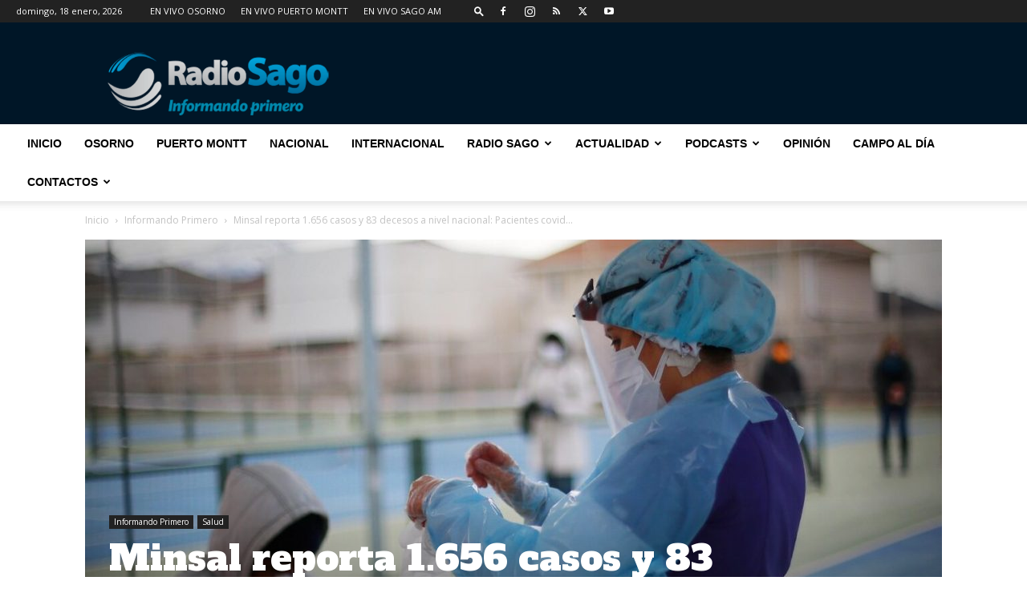

--- FILE ---
content_type: text/html; charset=UTF-8
request_url: https://www.radiosago.cl/wp-admin/admin-ajax.php?td_theme_name=Newspaper&v=12.7.1
body_size: -361
content:
{"143989":143}

--- FILE ---
content_type: text/html; charset=utf-8
request_url: https://www.google.com/recaptcha/api2/aframe
body_size: 268
content:
<!DOCTYPE HTML><html><head><meta http-equiv="content-type" content="text/html; charset=UTF-8"></head><body><script nonce="FKTWyyY9-i2mR4KSOPhvqQ">/** Anti-fraud and anti-abuse applications only. See google.com/recaptcha */ try{var clients={'sodar':'https://pagead2.googlesyndication.com/pagead/sodar?'};window.addEventListener("message",function(a){try{if(a.source===window.parent){var b=JSON.parse(a.data);var c=clients[b['id']];if(c){var d=document.createElement('img');d.src=c+b['params']+'&rc='+(localStorage.getItem("rc::a")?sessionStorage.getItem("rc::b"):"");window.document.body.appendChild(d);sessionStorage.setItem("rc::e",parseInt(sessionStorage.getItem("rc::e")||0)+1);localStorage.setItem("rc::h",'1768760494173');}}}catch(b){}});window.parent.postMessage("_grecaptcha_ready", "*");}catch(b){}</script></body></html>

--- FILE ---
content_type: text/plain; charset=UTF-8
request_url: https://at.teads.tv/fpc?analytics_tag_id=PUB_24667&tfpvi=&gdpr_status=22&gdpr_reason=220&gdpr_consent=&ccpa_consent=&shared_ids=&sv=d656f4a&
body_size: 56
content:
NmM0MWM2OWItYTc5OC00MTQxLWE5MWYtNmY1YjZjZTkzODdlIzUtNg==